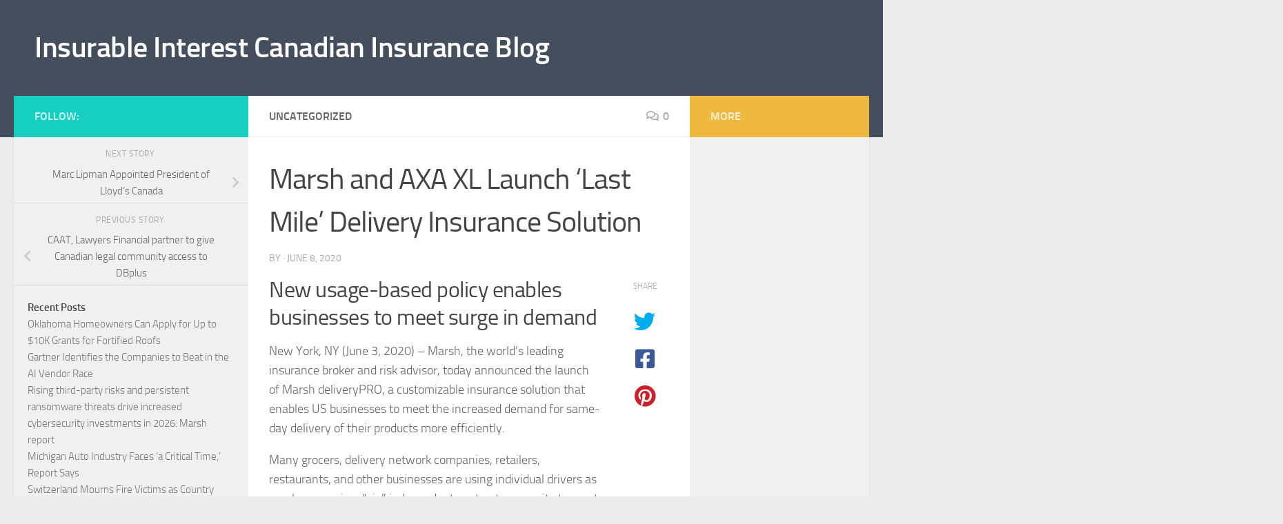

--- FILE ---
content_type: text/html; charset=UTF-8
request_url: https://blog.lifeinsurance-orleans.ca/index.php/2020/06/08/marsh-and-axa-xl-launch-last-mile-delivery-insurance-solution/
body_size: 19712
content:
<!DOCTYPE html>
<html class="no-js" lang="en-US" prefix="og: http://ogp.me/ns# fb: http://ogp.me/ns/fb#">
<head>
  <meta charset="UTF-8">
  <meta name="viewport" content="width=device-width, initial-scale=1.0">
  <link rel="profile" href="https://gmpg.org/xfn/11" />
  <link rel="pingback" href="https://blog.lifeinsurance-orleans.ca/xmlrpc.php">

          <style id="wfc-base-style" type="text/css">
             .wfc-reset-menu-item-first-letter .navbar .nav>li>a:first-letter {font-size: inherit;}.format-icon:before {color: #5A5A5A;}article .format-icon.tc-hide-icon:before, .safari article.format-video .format-icon.tc-hide-icon:before, .chrome article.format-video .format-icon.tc-hide-icon:before, .safari article.format-image .format-icon.tc-hide-icon:before, .chrome article.format-image .format-icon.tc-hide-icon:before, .safari article.format-gallery .format-icon.tc-hide-icon:before, .safari article.attachment .format-icon.tc-hide-icon:before, .chrome article.format-gallery .format-icon.tc-hide-icon:before, .chrome article.attachment .format-icon.tc-hide-icon:before {content: none!important;}h2#tc-comment-title.tc-hide-icon:before {content: none!important;}.archive .archive-header h1.format-icon.tc-hide-icon:before {content: none!important;}.tc-sidebar h3.widget-title.tc-hide-icon:before {content: none!important;}.footer-widgets h3.widget-title.tc-hide-icon:before {content: none!important;}.tc-hide-icon i, i.tc-hide-icon {display: none !important;}.carousel-control {font-family: "Helvetica Neue", Helvetica, Arial, sans-serif;}.social-block a {font-size: 18px;}footer#footer .colophon .social-block a {font-size: 16px;}.social-block.widget_social a {font-size: 14px;}
        </style>
        <title>Marsh and AXA XL Launch ‘Last Mile’ Delivery Insurance Solution - Insurable Interest Canadian Insurance Blog</title>
<meta name='robots' content='max-image-preview:large' />
<script>document.documentElement.className = document.documentElement.className.replace("no-js","js");</script>

<!-- This site is optimized with the Yoast SEO Premium plugin v3.2.5 - https://yoast.com/wordpress/plugins/seo/ -->
<link rel="canonical" href="https://blog.lifeinsurance-orleans.ca/index.php/2020/06/08/marsh-and-axa-xl-launch-last-mile-delivery-insurance-solution/" />
<meta property="og:locale" content="en_US" />
<meta property="og:type" content="article" />
<meta property="og:title" content="Marsh and AXA XL Launch ‘Last Mile’ Delivery Insurance Solution - Insurable Interest Canadian Insurance Blog" />
<meta property="og:description" content="New usage-based policy enables businesses to meet surge in demand New York, NY (June 3, 2020) – Marsh, the world’s leading insurance broker and risk advisor, today announced the launch of Marsh deliveryPRO, a&#046;&#046;&#046;" />
<meta property="og:url" content="https://blog.lifeinsurance-orleans.ca/index.php/2020/06/08/marsh-and-axa-xl-launch-last-mile-delivery-insurance-solution/" />
<meta property="og:site_name" content="Insurable Interest Canadian Insurance Blog" />
<meta property="article:published_time" content="2020-06-08T15:17:06+00:00" />
<meta name="twitter:card" content="summary" />
<meta name="twitter:description" content="New usage-based policy enables businesses to meet surge in demand New York, NY (June 3, 2020) – Marsh, the world’s leading insurance broker and risk advisor, today announced the launch of Marsh deliveryPRO, a&#046;&#046;&#046;" />
<meta name="twitter:title" content="Marsh and AXA XL Launch ‘Last Mile’ Delivery Insurance Solution - Insurable Interest Canadian Insurance Blog" />
<meta property="DC.date.issued" content="2020-06-08T15:17:06+00:00" />
<!-- / Yoast SEO Premium plugin. -->

<link rel="alternate" type="application/rss+xml" title="Insurable Interest Canadian Insurance Blog &raquo; Feed" href="https://blog.lifeinsurance-orleans.ca/index.php/feed/" />
<link rel="alternate" type="application/rss+xml" title="Insurable Interest Canadian Insurance Blog &raquo; Comments Feed" href="https://blog.lifeinsurance-orleans.ca/index.php/comments/feed/" />
<link rel="alternate" type="application/rss+xml" title="Insurable Interest Canadian Insurance Blog &raquo; Marsh and AXA XL Launch ‘Last Mile’ Delivery Insurance Solution Comments Feed" href="https://blog.lifeinsurance-orleans.ca/index.php/2020/06/08/marsh-and-axa-xl-launch-last-mile-delivery-insurance-solution/feed/" />
<script>
window._wpemojiSettings = {"baseUrl":"https:\/\/s.w.org\/images\/core\/emoji\/14.0.0\/72x72\/","ext":".png","svgUrl":"https:\/\/s.w.org\/images\/core\/emoji\/14.0.0\/svg\/","svgExt":".svg","source":{"concatemoji":"https:\/\/blog.lifeinsurance-orleans.ca\/wp-includes\/js\/wp-emoji-release.min.js?ver=6.2.8"}};
/*! This file is auto-generated */
!function(e,a,t){var n,r,o,i=a.createElement("canvas"),p=i.getContext&&i.getContext("2d");function s(e,t){p.clearRect(0,0,i.width,i.height),p.fillText(e,0,0);e=i.toDataURL();return p.clearRect(0,0,i.width,i.height),p.fillText(t,0,0),e===i.toDataURL()}function c(e){var t=a.createElement("script");t.src=e,t.defer=t.type="text/javascript",a.getElementsByTagName("head")[0].appendChild(t)}for(o=Array("flag","emoji"),t.supports={everything:!0,everythingExceptFlag:!0},r=0;r<o.length;r++)t.supports[o[r]]=function(e){if(p&&p.fillText)switch(p.textBaseline="top",p.font="600 32px Arial",e){case"flag":return s("\ud83c\udff3\ufe0f\u200d\u26a7\ufe0f","\ud83c\udff3\ufe0f\u200b\u26a7\ufe0f")?!1:!s("\ud83c\uddfa\ud83c\uddf3","\ud83c\uddfa\u200b\ud83c\uddf3")&&!s("\ud83c\udff4\udb40\udc67\udb40\udc62\udb40\udc65\udb40\udc6e\udb40\udc67\udb40\udc7f","\ud83c\udff4\u200b\udb40\udc67\u200b\udb40\udc62\u200b\udb40\udc65\u200b\udb40\udc6e\u200b\udb40\udc67\u200b\udb40\udc7f");case"emoji":return!s("\ud83e\udef1\ud83c\udffb\u200d\ud83e\udef2\ud83c\udfff","\ud83e\udef1\ud83c\udffb\u200b\ud83e\udef2\ud83c\udfff")}return!1}(o[r]),t.supports.everything=t.supports.everything&&t.supports[o[r]],"flag"!==o[r]&&(t.supports.everythingExceptFlag=t.supports.everythingExceptFlag&&t.supports[o[r]]);t.supports.everythingExceptFlag=t.supports.everythingExceptFlag&&!t.supports.flag,t.DOMReady=!1,t.readyCallback=function(){t.DOMReady=!0},t.supports.everything||(n=function(){t.readyCallback()},a.addEventListener?(a.addEventListener("DOMContentLoaded",n,!1),e.addEventListener("load",n,!1)):(e.attachEvent("onload",n),a.attachEvent("onreadystatechange",function(){"complete"===a.readyState&&t.readyCallback()})),(e=t.source||{}).concatemoji?c(e.concatemoji):e.wpemoji&&e.twemoji&&(c(e.twemoji),c(e.wpemoji)))}(window,document,window._wpemojiSettings);
</script>
<style>
img.wp-smiley,
img.emoji {
	display: inline !important;
	border: none !important;
	box-shadow: none !important;
	height: 1em !important;
	width: 1em !important;
	margin: 0 0.07em !important;
	vertical-align: -0.1em !important;
	background: none !important;
	padding: 0 !important;
}
</style>
	
<link rel='stylesheet' id='wp-block-library-css' href='https://blog.lifeinsurance-orleans.ca/wp-includes/css/dist/block-library/style.min.css?ver=6.2.8' media='all' />
<link rel='stylesheet' id='classic-theme-styles-css' href='https://blog.lifeinsurance-orleans.ca/wp-includes/css/classic-themes.min.css?ver=6.2.8' media='all' />
<style id='global-styles-inline-css'>
body{--wp--preset--color--black: #000000;--wp--preset--color--cyan-bluish-gray: #abb8c3;--wp--preset--color--white: #ffffff;--wp--preset--color--pale-pink: #f78da7;--wp--preset--color--vivid-red: #cf2e2e;--wp--preset--color--luminous-vivid-orange: #ff6900;--wp--preset--color--luminous-vivid-amber: #fcb900;--wp--preset--color--light-green-cyan: #7bdcb5;--wp--preset--color--vivid-green-cyan: #00d084;--wp--preset--color--pale-cyan-blue: #8ed1fc;--wp--preset--color--vivid-cyan-blue: #0693e3;--wp--preset--color--vivid-purple: #9b51e0;--wp--preset--gradient--vivid-cyan-blue-to-vivid-purple: linear-gradient(135deg,rgba(6,147,227,1) 0%,rgb(155,81,224) 100%);--wp--preset--gradient--light-green-cyan-to-vivid-green-cyan: linear-gradient(135deg,rgb(122,220,180) 0%,rgb(0,208,130) 100%);--wp--preset--gradient--luminous-vivid-amber-to-luminous-vivid-orange: linear-gradient(135deg,rgba(252,185,0,1) 0%,rgba(255,105,0,1) 100%);--wp--preset--gradient--luminous-vivid-orange-to-vivid-red: linear-gradient(135deg,rgba(255,105,0,1) 0%,rgb(207,46,46) 100%);--wp--preset--gradient--very-light-gray-to-cyan-bluish-gray: linear-gradient(135deg,rgb(238,238,238) 0%,rgb(169,184,195) 100%);--wp--preset--gradient--cool-to-warm-spectrum: linear-gradient(135deg,rgb(74,234,220) 0%,rgb(151,120,209) 20%,rgb(207,42,186) 40%,rgb(238,44,130) 60%,rgb(251,105,98) 80%,rgb(254,248,76) 100%);--wp--preset--gradient--blush-light-purple: linear-gradient(135deg,rgb(255,206,236) 0%,rgb(152,150,240) 100%);--wp--preset--gradient--blush-bordeaux: linear-gradient(135deg,rgb(254,205,165) 0%,rgb(254,45,45) 50%,rgb(107,0,62) 100%);--wp--preset--gradient--luminous-dusk: linear-gradient(135deg,rgb(255,203,112) 0%,rgb(199,81,192) 50%,rgb(65,88,208) 100%);--wp--preset--gradient--pale-ocean: linear-gradient(135deg,rgb(255,245,203) 0%,rgb(182,227,212) 50%,rgb(51,167,181) 100%);--wp--preset--gradient--electric-grass: linear-gradient(135deg,rgb(202,248,128) 0%,rgb(113,206,126) 100%);--wp--preset--gradient--midnight: linear-gradient(135deg,rgb(2,3,129) 0%,rgb(40,116,252) 100%);--wp--preset--duotone--dark-grayscale: url('#wp-duotone-dark-grayscale');--wp--preset--duotone--grayscale: url('#wp-duotone-grayscale');--wp--preset--duotone--purple-yellow: url('#wp-duotone-purple-yellow');--wp--preset--duotone--blue-red: url('#wp-duotone-blue-red');--wp--preset--duotone--midnight: url('#wp-duotone-midnight');--wp--preset--duotone--magenta-yellow: url('#wp-duotone-magenta-yellow');--wp--preset--duotone--purple-green: url('#wp-duotone-purple-green');--wp--preset--duotone--blue-orange: url('#wp-duotone-blue-orange');--wp--preset--font-size--small: 13px;--wp--preset--font-size--medium: 20px;--wp--preset--font-size--large: 36px;--wp--preset--font-size--x-large: 42px;--wp--preset--spacing--20: 0.44rem;--wp--preset--spacing--30: 0.67rem;--wp--preset--spacing--40: 1rem;--wp--preset--spacing--50: 1.5rem;--wp--preset--spacing--60: 2.25rem;--wp--preset--spacing--70: 3.38rem;--wp--preset--spacing--80: 5.06rem;--wp--preset--shadow--natural: 6px 6px 9px rgba(0, 0, 0, 0.2);--wp--preset--shadow--deep: 12px 12px 50px rgba(0, 0, 0, 0.4);--wp--preset--shadow--sharp: 6px 6px 0px rgba(0, 0, 0, 0.2);--wp--preset--shadow--outlined: 6px 6px 0px -3px rgba(255, 255, 255, 1), 6px 6px rgba(0, 0, 0, 1);--wp--preset--shadow--crisp: 6px 6px 0px rgba(0, 0, 0, 1);}:where(.is-layout-flex){gap: 0.5em;}body .is-layout-flow > .alignleft{float: left;margin-inline-start: 0;margin-inline-end: 2em;}body .is-layout-flow > .alignright{float: right;margin-inline-start: 2em;margin-inline-end: 0;}body .is-layout-flow > .aligncenter{margin-left: auto !important;margin-right: auto !important;}body .is-layout-constrained > .alignleft{float: left;margin-inline-start: 0;margin-inline-end: 2em;}body .is-layout-constrained > .alignright{float: right;margin-inline-start: 2em;margin-inline-end: 0;}body .is-layout-constrained > .aligncenter{margin-left: auto !important;margin-right: auto !important;}body .is-layout-constrained > :where(:not(.alignleft):not(.alignright):not(.alignfull)){max-width: var(--wp--style--global--content-size);margin-left: auto !important;margin-right: auto !important;}body .is-layout-constrained > .alignwide{max-width: var(--wp--style--global--wide-size);}body .is-layout-flex{display: flex;}body .is-layout-flex{flex-wrap: wrap;align-items: center;}body .is-layout-flex > *{margin: 0;}:where(.wp-block-columns.is-layout-flex){gap: 2em;}.has-black-color{color: var(--wp--preset--color--black) !important;}.has-cyan-bluish-gray-color{color: var(--wp--preset--color--cyan-bluish-gray) !important;}.has-white-color{color: var(--wp--preset--color--white) !important;}.has-pale-pink-color{color: var(--wp--preset--color--pale-pink) !important;}.has-vivid-red-color{color: var(--wp--preset--color--vivid-red) !important;}.has-luminous-vivid-orange-color{color: var(--wp--preset--color--luminous-vivid-orange) !important;}.has-luminous-vivid-amber-color{color: var(--wp--preset--color--luminous-vivid-amber) !important;}.has-light-green-cyan-color{color: var(--wp--preset--color--light-green-cyan) !important;}.has-vivid-green-cyan-color{color: var(--wp--preset--color--vivid-green-cyan) !important;}.has-pale-cyan-blue-color{color: var(--wp--preset--color--pale-cyan-blue) !important;}.has-vivid-cyan-blue-color{color: var(--wp--preset--color--vivid-cyan-blue) !important;}.has-vivid-purple-color{color: var(--wp--preset--color--vivid-purple) !important;}.has-black-background-color{background-color: var(--wp--preset--color--black) !important;}.has-cyan-bluish-gray-background-color{background-color: var(--wp--preset--color--cyan-bluish-gray) !important;}.has-white-background-color{background-color: var(--wp--preset--color--white) !important;}.has-pale-pink-background-color{background-color: var(--wp--preset--color--pale-pink) !important;}.has-vivid-red-background-color{background-color: var(--wp--preset--color--vivid-red) !important;}.has-luminous-vivid-orange-background-color{background-color: var(--wp--preset--color--luminous-vivid-orange) !important;}.has-luminous-vivid-amber-background-color{background-color: var(--wp--preset--color--luminous-vivid-amber) !important;}.has-light-green-cyan-background-color{background-color: var(--wp--preset--color--light-green-cyan) !important;}.has-vivid-green-cyan-background-color{background-color: var(--wp--preset--color--vivid-green-cyan) !important;}.has-pale-cyan-blue-background-color{background-color: var(--wp--preset--color--pale-cyan-blue) !important;}.has-vivid-cyan-blue-background-color{background-color: var(--wp--preset--color--vivid-cyan-blue) !important;}.has-vivid-purple-background-color{background-color: var(--wp--preset--color--vivid-purple) !important;}.has-black-border-color{border-color: var(--wp--preset--color--black) !important;}.has-cyan-bluish-gray-border-color{border-color: var(--wp--preset--color--cyan-bluish-gray) !important;}.has-white-border-color{border-color: var(--wp--preset--color--white) !important;}.has-pale-pink-border-color{border-color: var(--wp--preset--color--pale-pink) !important;}.has-vivid-red-border-color{border-color: var(--wp--preset--color--vivid-red) !important;}.has-luminous-vivid-orange-border-color{border-color: var(--wp--preset--color--luminous-vivid-orange) !important;}.has-luminous-vivid-amber-border-color{border-color: var(--wp--preset--color--luminous-vivid-amber) !important;}.has-light-green-cyan-border-color{border-color: var(--wp--preset--color--light-green-cyan) !important;}.has-vivid-green-cyan-border-color{border-color: var(--wp--preset--color--vivid-green-cyan) !important;}.has-pale-cyan-blue-border-color{border-color: var(--wp--preset--color--pale-cyan-blue) !important;}.has-vivid-cyan-blue-border-color{border-color: var(--wp--preset--color--vivid-cyan-blue) !important;}.has-vivid-purple-border-color{border-color: var(--wp--preset--color--vivid-purple) !important;}.has-vivid-cyan-blue-to-vivid-purple-gradient-background{background: var(--wp--preset--gradient--vivid-cyan-blue-to-vivid-purple) !important;}.has-light-green-cyan-to-vivid-green-cyan-gradient-background{background: var(--wp--preset--gradient--light-green-cyan-to-vivid-green-cyan) !important;}.has-luminous-vivid-amber-to-luminous-vivid-orange-gradient-background{background: var(--wp--preset--gradient--luminous-vivid-amber-to-luminous-vivid-orange) !important;}.has-luminous-vivid-orange-to-vivid-red-gradient-background{background: var(--wp--preset--gradient--luminous-vivid-orange-to-vivid-red) !important;}.has-very-light-gray-to-cyan-bluish-gray-gradient-background{background: var(--wp--preset--gradient--very-light-gray-to-cyan-bluish-gray) !important;}.has-cool-to-warm-spectrum-gradient-background{background: var(--wp--preset--gradient--cool-to-warm-spectrum) !important;}.has-blush-light-purple-gradient-background{background: var(--wp--preset--gradient--blush-light-purple) !important;}.has-blush-bordeaux-gradient-background{background: var(--wp--preset--gradient--blush-bordeaux) !important;}.has-luminous-dusk-gradient-background{background: var(--wp--preset--gradient--luminous-dusk) !important;}.has-pale-ocean-gradient-background{background: var(--wp--preset--gradient--pale-ocean) !important;}.has-electric-grass-gradient-background{background: var(--wp--preset--gradient--electric-grass) !important;}.has-midnight-gradient-background{background: var(--wp--preset--gradient--midnight) !important;}.has-small-font-size{font-size: var(--wp--preset--font-size--small) !important;}.has-medium-font-size{font-size: var(--wp--preset--font-size--medium) !important;}.has-large-font-size{font-size: var(--wp--preset--font-size--large) !important;}.has-x-large-font-size{font-size: var(--wp--preset--font-size--x-large) !important;}
.wp-block-navigation a:where(:not(.wp-element-button)){color: inherit;}
:where(.wp-block-columns.is-layout-flex){gap: 2em;}
.wp-block-pullquote{font-size: 1.5em;line-height: 1.6;}
</style>
<link rel='stylesheet' id='hph-front-style-css' href='https://blog.lifeinsurance-orleans.ca/wp-content/themes/hueman-pro/addons/assets/front/css/hph-front.min.css?ver=1.4.22' media='all' />
<link rel='stylesheet' id='hueman-main-style-css' href='https://blog.lifeinsurance-orleans.ca/wp-content/themes/hueman-pro/assets/front/css/main.min.css?ver=1.4.22' media='all' />
<style id='hueman-main-style-inline-css'>
body { font-size:1.00rem; }@media only screen and (min-width: 720px) {
        .nav > li { font-size:1.00rem; }
      }.sidebar .widget { padding-left: 20px; padding-right: 20px; padding-top: 20px; }.is-scrolled #header #nav-mobile { background-color: #454e5c; background-color: rgba(69,78,92,0.90) }body { background-color: #eaeaea; }
</style>
<link rel='stylesheet' id='hueman-font-awesome-css' href='https://blog.lifeinsurance-orleans.ca/wp-content/themes/hueman-pro/assets/front/css/font-awesome.min.css?ver=1.4.22' media='all' />
<script src='https://blog.lifeinsurance-orleans.ca/wp-includes/js/jquery/jquery.min.js?ver=3.6.4' id='jquery-core-js'></script>
<script src='https://blog.lifeinsurance-orleans.ca/wp-includes/js/jquery/jquery-migrate.min.js?ver=3.4.0' id='jquery-migrate-js'></script>
<link rel="https://api.w.org/" href="https://blog.lifeinsurance-orleans.ca/index.php/wp-json/" /><link rel="alternate" type="application/json" href="https://blog.lifeinsurance-orleans.ca/index.php/wp-json/wp/v2/posts/18617" /><link rel="EditURI" type="application/rsd+xml" title="RSD" href="https://blog.lifeinsurance-orleans.ca/xmlrpc.php?rsd" />
<link rel="wlwmanifest" type="application/wlwmanifest+xml" href="https://blog.lifeinsurance-orleans.ca/wp-includes/wlwmanifest.xml" />
<meta name="generator" content="WordPress 6.2.8" />
<link rel='shortlink' href='https://blog.lifeinsurance-orleans.ca/?p=18617' />
<link rel="alternate" type="application/json+oembed" href="https://blog.lifeinsurance-orleans.ca/index.php/wp-json/oembed/1.0/embed?url=https%3A%2F%2Fblog.lifeinsurance-orleans.ca%2Findex.php%2F2020%2F06%2F08%2Fmarsh-and-axa-xl-launch-last-mile-delivery-insurance-solution%2F" />
<link rel="alternate" type="text/xml+oembed" href="https://blog.lifeinsurance-orleans.ca/index.php/wp-json/oembed/1.0/embed?url=https%3A%2F%2Fblog.lifeinsurance-orleans.ca%2Findex.php%2F2020%2F06%2F08%2Fmarsh-and-axa-xl-launch-last-mile-delivery-insurance-solution%2F&#038;format=xml" />
<meta name="generator" content="Site Kit by Google 1.102.0" />    <link rel="preload" as="font" type="font/woff2" href="https://blog.lifeinsurance-orleans.ca/wp-content/themes/hueman-pro/assets/front/webfonts/fa-brands-400.woff2?v=5.15.2" crossorigin="anonymous"/>
    <link rel="preload" as="font" type="font/woff2" href="https://blog.lifeinsurance-orleans.ca/wp-content/themes/hueman-pro/assets/front/webfonts/fa-regular-400.woff2?v=5.15.2" crossorigin="anonymous"/>
    <link rel="preload" as="font" type="font/woff2" href="https://blog.lifeinsurance-orleans.ca/wp-content/themes/hueman-pro/assets/front/webfonts/fa-solid-900.woff2?v=5.15.2" crossorigin="anonymous"/>
  <link rel="preload" as="font" type="font/woff" href="https://blog.lifeinsurance-orleans.ca/wp-content/themes/hueman-pro/assets/front/fonts/titillium-light-webfont.woff" crossorigin="anonymous"/>
<link rel="preload" as="font" type="font/woff" href="https://blog.lifeinsurance-orleans.ca/wp-content/themes/hueman-pro/assets/front/fonts/titillium-lightitalic-webfont.woff" crossorigin="anonymous"/>
<link rel="preload" as="font" type="font/woff" href="https://blog.lifeinsurance-orleans.ca/wp-content/themes/hueman-pro/assets/front/fonts/titillium-regular-webfont.woff" crossorigin="anonymous"/>
<link rel="preload" as="font" type="font/woff" href="https://blog.lifeinsurance-orleans.ca/wp-content/themes/hueman-pro/assets/front/fonts/titillium-regularitalic-webfont.woff" crossorigin="anonymous"/>
<link rel="preload" as="font" type="font/woff" href="https://blog.lifeinsurance-orleans.ca/wp-content/themes/hueman-pro/assets/front/fonts/titillium-semibold-webfont.woff" crossorigin="anonymous"/>
<style>
  /*  base : fonts
/* ------------------------------------ */
body { font-family: "Titillium", Arial, sans-serif; }
@font-face {
  font-family: 'Titillium';
  src: url('https://blog.lifeinsurance-orleans.ca/wp-content/themes/hueman-pro/assets/front/fonts/titillium-light-webfont.eot');
  src: url('https://blog.lifeinsurance-orleans.ca/wp-content/themes/hueman-pro/assets/front/fonts/titillium-light-webfont.svg#titillium-light-webfont') format('svg'),
     url('https://blog.lifeinsurance-orleans.ca/wp-content/themes/hueman-pro/assets/front/fonts/titillium-light-webfont.eot?#iefix') format('embedded-opentype'),
     url('https://blog.lifeinsurance-orleans.ca/wp-content/themes/hueman-pro/assets/front/fonts/titillium-light-webfont.woff') format('woff'),
     url('https://blog.lifeinsurance-orleans.ca/wp-content/themes/hueman-pro/assets/front/fonts/titillium-light-webfont.ttf') format('truetype');
  font-weight: 300;
  font-style: normal;
}
@font-face {
  font-family: 'Titillium';
  src: url('https://blog.lifeinsurance-orleans.ca/wp-content/themes/hueman-pro/assets/front/fonts/titillium-lightitalic-webfont.eot');
  src: url('https://blog.lifeinsurance-orleans.ca/wp-content/themes/hueman-pro/assets/front/fonts/titillium-lightitalic-webfont.svg#titillium-lightitalic-webfont') format('svg'),
     url('https://blog.lifeinsurance-orleans.ca/wp-content/themes/hueman-pro/assets/front/fonts/titillium-lightitalic-webfont.eot?#iefix') format('embedded-opentype'),
     url('https://blog.lifeinsurance-orleans.ca/wp-content/themes/hueman-pro/assets/front/fonts/titillium-lightitalic-webfont.woff') format('woff'),
     url('https://blog.lifeinsurance-orleans.ca/wp-content/themes/hueman-pro/assets/front/fonts/titillium-lightitalic-webfont.ttf') format('truetype');
  font-weight: 300;
  font-style: italic;
}
@font-face {
  font-family: 'Titillium';
  src: url('https://blog.lifeinsurance-orleans.ca/wp-content/themes/hueman-pro/assets/front/fonts/titillium-regular-webfont.eot');
  src: url('https://blog.lifeinsurance-orleans.ca/wp-content/themes/hueman-pro/assets/front/fonts/titillium-regular-webfont.svg#titillium-regular-webfont') format('svg'),
     url('https://blog.lifeinsurance-orleans.ca/wp-content/themes/hueman-pro/assets/front/fonts/titillium-regular-webfont.eot?#iefix') format('embedded-opentype'),
     url('https://blog.lifeinsurance-orleans.ca/wp-content/themes/hueman-pro/assets/front/fonts/titillium-regular-webfont.woff') format('woff'),
     url('https://blog.lifeinsurance-orleans.ca/wp-content/themes/hueman-pro/assets/front/fonts/titillium-regular-webfont.ttf') format('truetype');
  font-weight: 400;
  font-style: normal;
}
@font-face {
  font-family: 'Titillium';
  src: url('https://blog.lifeinsurance-orleans.ca/wp-content/themes/hueman-pro/assets/front/fonts/titillium-regularitalic-webfont.eot');
  src: url('https://blog.lifeinsurance-orleans.ca/wp-content/themes/hueman-pro/assets/front/fonts/titillium-regularitalic-webfont.svg#titillium-regular-webfont') format('svg'),
     url('https://blog.lifeinsurance-orleans.ca/wp-content/themes/hueman-pro/assets/front/fonts/titillium-regularitalic-webfont.eot?#iefix') format('embedded-opentype'),
     url('https://blog.lifeinsurance-orleans.ca/wp-content/themes/hueman-pro/assets/front/fonts/titillium-regularitalic-webfont.woff') format('woff'),
     url('https://blog.lifeinsurance-orleans.ca/wp-content/themes/hueman-pro/assets/front/fonts/titillium-regularitalic-webfont.ttf') format('truetype');
  font-weight: 400;
  font-style: italic;
}
@font-face {
    font-family: 'Titillium';
    src: url('https://blog.lifeinsurance-orleans.ca/wp-content/themes/hueman-pro/assets/front/fonts/titillium-semibold-webfont.eot');
    src: url('https://blog.lifeinsurance-orleans.ca/wp-content/themes/hueman-pro/assets/front/fonts/titillium-semibold-webfont.svg#titillium-semibold-webfont') format('svg'),
         url('https://blog.lifeinsurance-orleans.ca/wp-content/themes/hueman-pro/assets/front/fonts/titillium-semibold-webfont.eot?#iefix') format('embedded-opentype'),
         url('https://blog.lifeinsurance-orleans.ca/wp-content/themes/hueman-pro/assets/front/fonts/titillium-semibold-webfont.woff') format('woff'),
         url('https://blog.lifeinsurance-orleans.ca/wp-content/themes/hueman-pro/assets/front/fonts/titillium-semibold-webfont.ttf') format('truetype');
  font-weight: 600;
  font-style: normal;
}
</style>
  <!--[if lt IE 9]>
<script src="https://blog.lifeinsurance-orleans.ca/wp-content/themes/hueman-pro/assets/front/js/ie/html5shiv-printshiv.min.js"></script>
<script src="https://blog.lifeinsurance-orleans.ca/wp-content/themes/hueman-pro/assets/front/js/ie/selectivizr.js"></script>
<![endif]-->
            <style id="grids-css" type="text/css">
                .post-list .grid-item {float: left; }
                .cols-1 .grid-item { width: 100%; }
                .cols-2 .grid-item { width: 50%; }
                .cols-3 .grid-item { width: 33.3%; }
                .cols-4 .grid-item { width: 25%; }
                @media only screen and (max-width: 719px) {
                      #grid-wrapper .grid-item{
                        width: 100%;
                      }
                }
            </style>
            <style id="wpforms-css-vars-root">
				:root {
					--wpforms-field-border-radius: 3px;
--wpforms-field-background-color: #ffffff;
--wpforms-field-border-color: rgba( 0, 0, 0, 0.25 );
--wpforms-field-text-color: rgba( 0, 0, 0, 0.7 );
--wpforms-label-color: rgba( 0, 0, 0, 0.85 );
--wpforms-label-sublabel-color: rgba( 0, 0, 0, 0.55 );
--wpforms-label-error-color: #d63637;
--wpforms-button-border-radius: 3px;
--wpforms-button-background-color: #066aab;
--wpforms-button-text-color: #ffffff;
--wpforms-field-size-input-height: 43px;
--wpforms-field-size-input-spacing: 15px;
--wpforms-field-size-font-size: 16px;
--wpforms-field-size-line-height: 19px;
--wpforms-field-size-padding-h: 14px;
--wpforms-field-size-checkbox-size: 16px;
--wpforms-field-size-sublabel-spacing: 5px;
--wpforms-field-size-icon-size: 1;
--wpforms-label-size-font-size: 16px;
--wpforms-label-size-line-height: 19px;
--wpforms-label-size-sublabel-font-size: 14px;
--wpforms-label-size-sublabel-line-height: 17px;
--wpforms-button-size-font-size: 17px;
--wpforms-button-size-height: 41px;
--wpforms-button-size-padding-h: 15px;
--wpforms-button-size-margin-top: 10px;

				}
			</style></head>

<body class="post-template-default single single-post postid-18617 single-format-standard wp-embed-responsive col-3cm full-width header-desktop-sticky header-mobile-sticky hueman-pro-1-4-22 unknown">
<svg xmlns="http://www.w3.org/2000/svg" viewBox="0 0 0 0" width="0" height="0" focusable="false" role="none" style="visibility: hidden; position: absolute; left: -9999px; overflow: hidden;" ><defs><filter id="wp-duotone-dark-grayscale"><feColorMatrix color-interpolation-filters="sRGB" type="matrix" values=" .299 .587 .114 0 0 .299 .587 .114 0 0 .299 .587 .114 0 0 .299 .587 .114 0 0 " /><feComponentTransfer color-interpolation-filters="sRGB" ><feFuncR type="table" tableValues="0 0.49803921568627" /><feFuncG type="table" tableValues="0 0.49803921568627" /><feFuncB type="table" tableValues="0 0.49803921568627" /><feFuncA type="table" tableValues="1 1" /></feComponentTransfer><feComposite in2="SourceGraphic" operator="in" /></filter></defs></svg><svg xmlns="http://www.w3.org/2000/svg" viewBox="0 0 0 0" width="0" height="0" focusable="false" role="none" style="visibility: hidden; position: absolute; left: -9999px; overflow: hidden;" ><defs><filter id="wp-duotone-grayscale"><feColorMatrix color-interpolation-filters="sRGB" type="matrix" values=" .299 .587 .114 0 0 .299 .587 .114 0 0 .299 .587 .114 0 0 .299 .587 .114 0 0 " /><feComponentTransfer color-interpolation-filters="sRGB" ><feFuncR type="table" tableValues="0 1" /><feFuncG type="table" tableValues="0 1" /><feFuncB type="table" tableValues="0 1" /><feFuncA type="table" tableValues="1 1" /></feComponentTransfer><feComposite in2="SourceGraphic" operator="in" /></filter></defs></svg><svg xmlns="http://www.w3.org/2000/svg" viewBox="0 0 0 0" width="0" height="0" focusable="false" role="none" style="visibility: hidden; position: absolute; left: -9999px; overflow: hidden;" ><defs><filter id="wp-duotone-purple-yellow"><feColorMatrix color-interpolation-filters="sRGB" type="matrix" values=" .299 .587 .114 0 0 .299 .587 .114 0 0 .299 .587 .114 0 0 .299 .587 .114 0 0 " /><feComponentTransfer color-interpolation-filters="sRGB" ><feFuncR type="table" tableValues="0.54901960784314 0.98823529411765" /><feFuncG type="table" tableValues="0 1" /><feFuncB type="table" tableValues="0.71764705882353 0.25490196078431" /><feFuncA type="table" tableValues="1 1" /></feComponentTransfer><feComposite in2="SourceGraphic" operator="in" /></filter></defs></svg><svg xmlns="http://www.w3.org/2000/svg" viewBox="0 0 0 0" width="0" height="0" focusable="false" role="none" style="visibility: hidden; position: absolute; left: -9999px; overflow: hidden;" ><defs><filter id="wp-duotone-blue-red"><feColorMatrix color-interpolation-filters="sRGB" type="matrix" values=" .299 .587 .114 0 0 .299 .587 .114 0 0 .299 .587 .114 0 0 .299 .587 .114 0 0 " /><feComponentTransfer color-interpolation-filters="sRGB" ><feFuncR type="table" tableValues="0 1" /><feFuncG type="table" tableValues="0 0.27843137254902" /><feFuncB type="table" tableValues="0.5921568627451 0.27843137254902" /><feFuncA type="table" tableValues="1 1" /></feComponentTransfer><feComposite in2="SourceGraphic" operator="in" /></filter></defs></svg><svg xmlns="http://www.w3.org/2000/svg" viewBox="0 0 0 0" width="0" height="0" focusable="false" role="none" style="visibility: hidden; position: absolute; left: -9999px; overflow: hidden;" ><defs><filter id="wp-duotone-midnight"><feColorMatrix color-interpolation-filters="sRGB" type="matrix" values=" .299 .587 .114 0 0 .299 .587 .114 0 0 .299 .587 .114 0 0 .299 .587 .114 0 0 " /><feComponentTransfer color-interpolation-filters="sRGB" ><feFuncR type="table" tableValues="0 0" /><feFuncG type="table" tableValues="0 0.64705882352941" /><feFuncB type="table" tableValues="0 1" /><feFuncA type="table" tableValues="1 1" /></feComponentTransfer><feComposite in2="SourceGraphic" operator="in" /></filter></defs></svg><svg xmlns="http://www.w3.org/2000/svg" viewBox="0 0 0 0" width="0" height="0" focusable="false" role="none" style="visibility: hidden; position: absolute; left: -9999px; overflow: hidden;" ><defs><filter id="wp-duotone-magenta-yellow"><feColorMatrix color-interpolation-filters="sRGB" type="matrix" values=" .299 .587 .114 0 0 .299 .587 .114 0 0 .299 .587 .114 0 0 .299 .587 .114 0 0 " /><feComponentTransfer color-interpolation-filters="sRGB" ><feFuncR type="table" tableValues="0.78039215686275 1" /><feFuncG type="table" tableValues="0 0.94901960784314" /><feFuncB type="table" tableValues="0.35294117647059 0.47058823529412" /><feFuncA type="table" tableValues="1 1" /></feComponentTransfer><feComposite in2="SourceGraphic" operator="in" /></filter></defs></svg><svg xmlns="http://www.w3.org/2000/svg" viewBox="0 0 0 0" width="0" height="0" focusable="false" role="none" style="visibility: hidden; position: absolute; left: -9999px; overflow: hidden;" ><defs><filter id="wp-duotone-purple-green"><feColorMatrix color-interpolation-filters="sRGB" type="matrix" values=" .299 .587 .114 0 0 .299 .587 .114 0 0 .299 .587 .114 0 0 .299 .587 .114 0 0 " /><feComponentTransfer color-interpolation-filters="sRGB" ><feFuncR type="table" tableValues="0.65098039215686 0.40392156862745" /><feFuncG type="table" tableValues="0 1" /><feFuncB type="table" tableValues="0.44705882352941 0.4" /><feFuncA type="table" tableValues="1 1" /></feComponentTransfer><feComposite in2="SourceGraphic" operator="in" /></filter></defs></svg><svg xmlns="http://www.w3.org/2000/svg" viewBox="0 0 0 0" width="0" height="0" focusable="false" role="none" style="visibility: hidden; position: absolute; left: -9999px; overflow: hidden;" ><defs><filter id="wp-duotone-blue-orange"><feColorMatrix color-interpolation-filters="sRGB" type="matrix" values=" .299 .587 .114 0 0 .299 .587 .114 0 0 .299 .587 .114 0 0 .299 .587 .114 0 0 " /><feComponentTransfer color-interpolation-filters="sRGB" ><feFuncR type="table" tableValues="0.098039215686275 1" /><feFuncG type="table" tableValues="0 0.66274509803922" /><feFuncB type="table" tableValues="0.84705882352941 0.41960784313725" /><feFuncA type="table" tableValues="1 1" /></feComponentTransfer><feComposite in2="SourceGraphic" operator="in" /></filter></defs></svg><div id="wrapper">
  <a class="screen-reader-text skip-link" href="#content">Skip to content</a>
  
  <header id="header" class="top-menu-mobile-on one-mobile-menu top_menu header-ads-desktop  topbar-transparent no-header-img">
        <nav class="nav-container group mobile-menu mobile-sticky no-menu-assigned" id="nav-mobile" data-menu-id="header-1">
  <div class="mobile-title-logo-in-header"><p class="site-title">                  <a class="custom-logo-link" href="https://blog.lifeinsurance-orleans.ca/" rel="home" title="Insurable Interest Canadian Insurance Blog | Home page">Insurable Interest Canadian Insurance Blog</a>                </p></div>
        
                    <!-- <div class="ham__navbar-toggler collapsed" aria-expanded="false">
          <div class="ham__navbar-span-wrapper">
            <span class="ham-toggler-menu__span"></span>
          </div>
        </div> -->
        <button class="ham__navbar-toggler-two collapsed" title="Menu" aria-expanded="false">
          <span class="ham__navbar-span-wrapper">
            <span class="line line-1"></span>
            <span class="line line-2"></span>
            <span class="line line-3"></span>
          </span>
        </button>
            
      <div class="nav-text"></div>
      <div class="nav-wrap container">
                  <ul class="nav container-inner group mobile-search">
                            <li>
                  <form role="search" method="get" class="search-form" action="https://blog.lifeinsurance-orleans.ca/">
				<label>
					<span class="screen-reader-text">Search for:</span>
					<input type="search" class="search-field" placeholder="Search &hellip;" value="" name="s" />
				</label>
				<input type="submit" class="search-submit" value="Search" />
			</form>                </li>
                      </ul>
                      </div>
</nav><!--/#nav-topbar-->  
  
  <div class="container group">
        <div class="container-inner">

                    <div class="group hu-pad central-header-zone">
                  <div class="logo-tagline-group">
                      <p class="site-title">                  <a class="custom-logo-link" href="https://blog.lifeinsurance-orleans.ca/" rel="home" title="Insurable Interest Canadian Insurance Blog | Home page">Insurable Interest Canadian Insurance Blog</a>                </p>                                                <p class="site-description"></p>
                                        </div>

                                        <div id="header-widgets">
                                                </div><!--/#header-ads-->
                                </div>
      
      
    </div><!--/.container-inner-->
      </div><!--/.container-->

</header><!--/#header-->
  
  <div class="container" id="page">
    <div class="container-inner">
            <div class="main">
        <div class="main-inner group">
          
              <main class="content" id="content">
              <div class="page-title hu-pad group">
          	    		<ul class="meta-single group">
    			<li class="category">Uncategorized</li>
    			    			<li class="comments"><a href="https://blog.lifeinsurance-orleans.ca/index.php/2020/06/08/marsh-and-axa-xl-launch-last-mile-delivery-insurance-solution/#respond"><i class="far fa-comments"></i>0</a></li>
    			    		</ul>
            
    </div><!--/.page-title-->
          <div class="hu-pad group">
              <article class="post-18617 post type-post status-publish format-standard hentry">
    <div class="post-inner group">

      <h1 class="post-title entry-title">Marsh and AXA XL Launch ‘Last Mile’ Delivery Insurance Solution</h1>
  <p class="post-byline">
       by     <span class="vcard author">
       <span class="fn"></span>
     </span>
     &middot;
                                            <time class="published" datetime="2020-06-08T15:17:06+00:00">June 8, 2020</time>
                      </p>

                                
      <div class="clear"></div>

      <div class="entry themeform share">
        <div class="entry-inner">
          <h3>New usage-based policy enables businesses to meet surge in demand</h3>
<p>New York, NY (June 3, 2020) – Marsh, the world’s leading insurance broker and risk advisor, today announced the launch of Marsh deliveryPRO, a customizable insurance solution that enables US businesses to meet the increased demand for same-day delivery of their products more efficiently.</p>
<p>Many grocers, delivery network companies, retailers, restaurants, and other businesses are using individual drivers as employees or in a “gig” independent contractor capacity to meet the surge in demand for delivery during the COVID-19 pandemic. In these cases, the drivers’ own vehicle is used. Current commercial auto liability insurance for such delivery can be difficult to secure and is often based on outdated models like prior year revenues, resulting in inefficient pricing.</p>
<p>To address these issues, Marsh has collaborated with AXA XL and mobility data and analytics company Arity to create Marsh deliveryPRO, an innovative usage-based, price-by-mile insurance solution that allows businesses to pay only for the coverage they need.</p>
<p>With deliveryPRO, Marsh clients can purchase a minimum of $500,000 in exclusive third party bodily injury and property damage auto liability capacity from AXA XL in excess of a minimum $500,000 self-insured retention for their hired and non-owned delivery exposures.</p>
<p>The policy acts as primary auto coverage when the driver is on an active delivery, as tracked by the deliveryPRO platform powered by Arity or other existing technology. Premiums are based on the number of miles driven for the delivery, allowing insurance costs to scale with a business’ growth. Pay-per-claim third-party claims administration services and claims consulting also are available.</p>
<p>“Many businesses have had to ramp up their existing delivery services or convert from in-person sales to on-demand deliveries overnight as a result of the global pandemic. Even when the crisis is over, last-mile delivery will likely continue to grow,” said Robert Bauer, Head of Marsh’s US Sharing Economy and Mobility Practice. “With Marsh deliveryPRO, businesses can access usage-based insurance, pay only for what they need, and meet the surge in demand for delivery.”</p>
<p>Chris Kopser, AXA XL President of Global Risk Management, said: “AXA XL is committed to providing tailored solutions that address emerging risks, particularly in the sharing economy and mobility space. Our relationship with technology innovators and strong distribution firms like Arity and Marsh respectively, empower us to help address the evolving needs of our clients.”</p>
<p>Gary Hallgren, President of Arity, added: “Our expertise in mobility data analytics enables us to understand how someone behaves while behind the wheel, whether it’s for a delivery or personal use. This gives businesses greater control and the ability to work with and employ delivery drivers directly. Arity is proud to play a part in providing groundbreaking solutions that allow businesses to quickly adapt and effectively manage their insurance costs while giving individual drivers protection when making deliveries with their vehicles.”</p>
<h4 class="smallhead"><b>About Marsh</b></h4>
<p><a href="https://www.marsh.com/" target="_blank" rel="nofollow noopener noreferrer">Marsh</a> is the world’s leading insurance broker and risk adviser. With more than 35,000 colleagues operating in more than 130 countries, Marsh serves commercial and individual clients with data-driven risk solutions and advisory services. Marsh is a business of <a href="https://www.mmc.com/" target="_blank" rel="nofollow noopener noreferrer">Marsh &amp; McLennan Companies</a> <em>(NYSE: MMC)</em>, the leading global professional services firm in the areas of risk, strategy and people. With annual revenue of more than US$17 billion and 76,000 colleagues worldwide, MMC helps clients navigate an increasingly dynamic and complex environment through four market-leading businesses: <a href="https://www.marsh.com/" target="_blank" rel="nofollow noopener noreferrer">Marsh</a>, <a href="https://www.guycarp.com/content/guycarp/en/home.html" target="_blank" rel="nofollow noopener noreferrer">Guy Carpenter</a>, <a href="https://www.mercer.com/" target="_blank" rel="nofollow noopener noreferrer">Mercer</a>, and <a href="https://www.oliverwyman.com/index.html" target="_blank" rel="nofollow noopener noreferrer">Oliver Wyman</a>. To learn more, subscribe to <em><a href="http://www.brinknews.com/" target="_blank" rel="nofollow noopener noreferrer">BRINK</a></em>.</p>
<h4 class="smallhead"><b>About AXA XL Global Risk Management</b></h4>
<p>AXA XL’s <a href="https://axaxl.com/insurance/product-families/casualty">Global Risk Management</a> team works collaboratively to build risk management programs, including General Liability, U.S. Workers Compensation, and Commercial Auto, for large U.S. and Canadian-based domestic and multinational companies. Through its regional and global network, AXA XL helps these companies address their primary casualty risks through insurance, analytics and loss prevention needs in more than 200 countries.</p>
<h4 class="smallhead"><b>About AXA XL Insurance</b></h4>
<p>AXA XL Insurance offers property, casualty, professional, financial lines and specialty insurance solutions to mid-sized companies through to large multinationals globally. We partner with those who move the world forward. To learn more, visit <a href="https://axaxl.com/insurance">axaxl.com/insurance</a>.</p>
<h4 class="smallhead"><b>About AXA XL</b></h4>
<p>AXA XL, the property &amp; casualty and specialty risk division of AXA, provides insurance and risk management products and services for mid-sized companies through to large multinationals, and reinsurance solutions to insurance companies globally. We partner with those who move the world forward. To learn more, visit <a href="http://www.axaxl.com/">www.axaxl.com</a>.</p>
<p class="referencetext"><i>SOURCE: AXA XL</i></p>
<p> Tags: <a href="https://www.insurance-canada.ca/tag/axa/" rel="tag">AXA</a>, <a href="https://www.insurance-canada.ca/tag/launch/" rel="tag">launch</a>, <a href="https://www.insurance-canada.ca/tag/marsh/" rel="tag">Marsh</a>, <a href="https://www.insurance-canada.ca/tag/solution/" rel="tag">solution</a>, <a href="https://www.insurance-canada.ca/tag/united-states/" rel="tag">United States (USA)</a><br />
<a href="https://www.insurance-canada.ca/2020/06/08/marsh-axa-xl-launch-delivery-solution/">Read the original article at Insurance-Canada.ca </a></p>
          <nav class="pagination group">
                      </nav><!--/.pagination-->
        </div>

        <div class="sharrre-container no-counter">
	<span>Share</span>
  	   <div id="twitter" data-url="https://blog.lifeinsurance-orleans.ca/index.php/2020/06/08/marsh-and-axa-xl-launch-last-mile-delivery-insurance-solution/" data-text="Marsh and AXA XL Launch ‘Last Mile’ Delivery Insurance Solution" data-title="Tweet"><a class="box" href="#"><div class="count" href="#"><i class="fas fa-plus"></i></div><div class="share"><i class="fab fa-twitter"></i></div></a></div>
    	   <div id="facebook" data-url="https://blog.lifeinsurance-orleans.ca/index.php/2020/06/08/marsh-and-axa-xl-launch-last-mile-delivery-insurance-solution/" data-text="Marsh and AXA XL Launch ‘Last Mile’ Delivery Insurance Solution" data-title="Like"></div>
    	   <div id="pinterest" data-url="https://blog.lifeinsurance-orleans.ca/index.php/2020/06/08/marsh-and-axa-xl-launch-last-mile-delivery-insurance-solution/" data-text="Marsh and AXA XL Launch ‘Last Mile’ Delivery Insurance Solution" data-title="Pin It"></div>
    </div><!--/.sharrre-container-->
<style type="text/css"></style>
<script type="text/javascript">
  	// Sharrre
  	jQuery( function($) {
      //<temporary>
      $('head').append( $( '<style>', { id : 'hide-sharre-count', type : 'text/css', html:'.sharrre-container.no-counter .box .count {display:none;}' } ) );
      //</temporary>
                		$('#twitter').sharrre({
        			share: {
        				twitter: true
        			},
        			template: '<a class="box" href="#"><div class="count"><i class="fa fa-plus"></i></div><div class="share"><i class="fab fa-twitter"></i></div></a>',
        			enableHover: false,
        			enableTracking: true,
        			buttons: { twitter: {via: ''}},
        			click: function(api, options){
        				api.simulateClick();
        				api.openPopup('twitter');
        			}
        		});
            		            $('#facebook').sharrre({
        			share: {
        				facebook: true
        			},
        			template: '<a class="box" href="#"><div class="count"><i class="fa fa-plus"></i></div><div class="share"><i class="fab fa-facebook-square"></i></div></a>',
        			enableHover: false,
        			enableTracking: true,
              buttons:{layout: 'box_count'},
        			click: function(api, options){
        				api.simulateClick();
        				api.openPopup('facebook');
        			}
        		});
                        		$('#pinterest').sharrre({
        			share: {
        				pinterest: true
        			},
        			template: '<a class="box" href="#" rel="nofollow"><div class="count"><i class="fa fa-plus"></i></div><div class="share"><i class="fab fa-pinterest"></i></div></a>',
        			enableHover: false,
        			enableTracking: true,
        			buttons: {
        			pinterest: {
        				description: 'Marsh and AXA XL Launch ‘Last Mile’ Delivery Insurance Solution'        				}
        			},
        			click: function(api, options){
        				api.simulateClick();
        				api.openPopup('pinterest');
        			}
        		});
                
    		
    			// Scrollable sharrre bar, contributed by Erik Frye. Awesome!
    			var $_shareContainer = $(".sharrre-container"),
    			    $_header         = $('#header'),
    			    $_postEntry      = $('.entry'),
        			$window          = $(window),
        			startSharePosition = $_shareContainer.offset(),//object
        			contentBottom    = $_postEntry.offset().top + $_postEntry.outerHeight(),
        			topOfTemplate    = $_header.offset().top,
              topSpacing       = _setTopSpacing();

          //triggered on scroll
    			shareScroll = function(){
      				var scrollTop     = $window.scrollTop() + topOfTemplate,
      				    stopLocation  = contentBottom - ($_shareContainer.outerHeight() + topSpacing);

              $_shareContainer.css({position : 'fixed'});

      				if( scrollTop > stopLocation ){
      					  $_shareContainer.css( { position:'relative' } );
                  $_shareContainer.offset(
                      {
                        top: contentBottom - $_shareContainer.outerHeight(),
                        left: startSharePosition.left,
                      }
                  );
      				}
      				else if (scrollTop >= $_postEntry.offset().top - topSpacing){
      					 $_shareContainer.css( { position:'fixed',top: '100px' } );
                 $_shareContainer.offset(
                      {
                        //top: scrollTop + topSpacing,
                        left: startSharePosition.left,
                      }
                  );
      				} else if (scrollTop < startSharePosition.top + ( topSpacing - 1 ) ) {
      					 $_shareContainer.css( { position:'relative' } );
                 $_shareContainer.offset(
                      {
                        top: $_postEntry.offset().top,
                        left:startSharePosition.left,
                      }
                  );
      				}
    			},

          //triggered on resize
    			shareMove = function() {
      				startSharePosition = $_shareContainer.offset();
      				contentBottom = $_postEntry.offset().top + $_postEntry.outerHeight();
      				topOfTemplate = $_header.offset().top;
      				_setTopSpacing();
    			};

    			/* As new images load the page content body gets longer. The bottom of the content area needs to be adjusted in case images are still loading. */
    			setTimeout( function() {
    				  contentBottom = $_postEntry.offset().top + $_postEntry.outerHeight();
    			}, 2000);

          function _setTopSpacing(){
              var distanceFromTop  = 20;

              if( $window.width() > 1024 ) {
                topSpacing = distanceFromTop + $('.nav-wrap').outerHeight();
              } else {
                topSpacing = distanceFromTop;
              }
              return topSpacing;
          }

          //setup event listeners
          $window.on('scroll', _.throttle( function() {
              if ( $window.width() > 719 ) {
                  shareScroll();
              } else {
                  $_shareContainer.css({
                      top:'',
                      left:'',
                      position:''
                  })
              }
          }, 50 ) );
          $window.on('resize', _.debounce( function() {
              if ( $window.width() > 719 ) {
                  shareMove();
              } else {
                  $_shareContainer.css({
                      top:'',
                      left:'',
                      position:''
                  })
              }
          }, 50 ) );
    		
  	});
</script>
        <div class="clear"></div>
      </div><!--/.entry-->

    </div><!--/.post-inner-->
  </article><!--/.post-->

<div class="clear"></div>




    <script type="text/javascript">
        jQuery( function($) {
            var _fireWhenCzrAppReady = function() {
              czrapp.proRelPostsRendered = $.Deferred();
              var waypoint = new Waypoint({
                  element: document.getElementById('pro-related-posts-wrapper'),
                  handler: function(direction) {
                        if ( 'pending' == czrapp.proRelPostsRendered.state() ) {
                              var $wrap = $('#pro-related-posts-wrapper');
                              $wrap.addClass('loading');
                              czrapp.doAjax( {
                                      action: "ha_inject_pro_related",
                                      // => Always get the option from the $_POSTED data in ajax
                                      related_post_id : 18617,
                                      pro_related_posts_opt : [],
                                      free_related_posts_opt : "categories",
                                      layout_class : "col-3cm"
                                  } ).done( function( r ) {
                                        if ( r && r.data && r.data.html ) {
                                            if ( 'pending' == czrapp.proRelPostsRendered.state() ) {
                                                $.when( $('#pro-related-posts-wrapper').append( r.data.html ) ).done( function() {
                                                      czrapp.proRelPostsRendered.resolve();
                                                      $wrap.find('.czr-css-loader').css('opacity', 0);
                                                      _.delay( function() {
                                                            $wrap.removeClass('loading').addClass('loaded');
                                                      }, 800 );
                                                });
                                            }
                                        }
                                  });
                        }
                  },
                  offset: '110%'
              });
          };//_fireWhenCzrAppReady

          if ( window.czrapp && czrapp.methods && czrapp.methods.ProHeaderSlid ) {
            _fireWhenCzrAppReady()
          } else {
            document.addEventListener('czrapp-is-ready', _fireWhenCzrAppReady );
          }
        });//jQuery()
    </script>
    <div id="pro-related-posts-wrapper"><div class="czr-css-loader czr-mr-loader dark"><div></div><div></div><div></div></div></div>


<section id="comments" class="themeform">

	
					<!-- comments open, no comments -->
		
	
		<div id="respond" class="comment-respond">
		<h3 id="reply-title" class="comment-reply-title">Leave a Reply <small><a rel="nofollow" id="cancel-comment-reply-link" href="/index.php/2020/06/08/marsh-and-axa-xl-launch-last-mile-delivery-insurance-solution/#respond" style="display:none;">Cancel reply</a></small></h3><form action="https://blog.lifeinsurance-orleans.ca/wp-comments-post.php" method="post" id="commentform" class="comment-form"><p class="comment-notes"><span id="email-notes">Your email address will not be published.</span> <span class="required-field-message">Required fields are marked <span class="required">*</span></span></p><p class="comment-form-comment"><label for="comment">Comment <span class="required">*</span></label> <textarea id="comment" name="comment" cols="45" rows="8" maxlength="65525" required="required"></textarea></p><p class="comment-form-author"><label for="author">Name <span class="required">*</span></label> <input id="author" name="author" type="text" value="" size="30" maxlength="245" autocomplete="name" required="required" /></p>
<p class="comment-form-email"><label for="email">Email <span class="required">*</span></label> <input id="email" name="email" type="text" value="" size="30" maxlength="100" aria-describedby="email-notes" autocomplete="email" required="required" /></p>
<p class="comment-form-url"><label for="url">Website</label> <input id="url" name="url" type="text" value="" size="30" maxlength="200" autocomplete="url" /></p>
<p class="comment-form-cookies-consent"><input id="wp-comment-cookies-consent" name="wp-comment-cookies-consent" type="checkbox" value="yes" /> <label for="wp-comment-cookies-consent">Save my name, email, and website in this browser for the next time I comment.</label></p>
<p class="form-submit"><input name="submit" type="submit" id="submit" class="submit" value="Post Comment" /> <input type='hidden' name='comment_post_ID' value='18617' id='comment_post_ID' />
<input type='hidden' name='comment_parent' id='comment_parent' value='0' />
</p></form>	</div><!-- #respond -->
	
</section><!--/#comments-->          </div><!--/.hu-pad-->
            </main><!--/.content-->
          

	<div class="sidebar s1 collapsed" data-position="left" data-layout="col-3cm" data-sb-id="s1">

		<button class="sidebar-toggle" title="Expand Sidebar"><i class="fas sidebar-toggle-arrows"></i></button>

		<div class="sidebar-content">

			           			<div class="sidebar-top group">
                        <p>Follow:</p>                      			</div>
			
				<ul class="post-nav group">
		<li class="next"><strong>Next story&nbsp;</strong><a href="https://blog.lifeinsurance-orleans.ca/index.php/2020/06/08/marc-lipman-appointed-president-of-lloyds-canada/" rel="next"><i class="fas fa-chevron-right"></i><span>Marc Lipman Appointed President of Lloyd’s Canada</span></a></li>
		<li class="previous"><strong>Previous story&nbsp;</strong><a href="https://blog.lifeinsurance-orleans.ca/index.php/2020/06/08/caat-lawyers-financial-partner-to-give-canadian-legal-community-access-to-dbplus/" rel="prev"><i class="fas fa-chevron-left"></i><span>CAAT, Lawyers Financial partner to give Canadian legal community access to DBplus</span></a></li>
	</ul>

			
			<div id="block-3" class="widget widget_block">
<div class="wp-block-group is-layout-constrained"><div class="wp-block-group__inner-container">
<h2 class="wp-block-heading">Recent Posts</h2>


<ul class="wp-block-latest-posts__list wp-block-latest-posts"><li><a class="wp-block-latest-posts__post-title" href="https://blog.lifeinsurance-orleans.ca/index.php/2026/01/13/oklahoma-homeowners-can-apply-for-up-to-10k-grants-for-fortified-roofs/">Oklahoma Homeowners Can Apply for Up to $10K Grants for Fortified Roofs</a></li>
<li><a class="wp-block-latest-posts__post-title" href="https://blog.lifeinsurance-orleans.ca/index.php/2026/01/13/gartner-identifies-the-companies-to-beat-in-the-ai-vendor-race/">Gartner Identifies the Companies to Beat in the AI Vendor Race</a></li>
<li><a class="wp-block-latest-posts__post-title" href="https://blog.lifeinsurance-orleans.ca/index.php/2026/01/12/rising-third-party-risks-and-persistent-ransomware-threats-drive-increased-cybersecurity-investments-in-2026-marsh-report/">Rising third-party risks and persistent ransomware threats drive increased cybersecurity investments in 2026: Marsh report</a></li>
<li><a class="wp-block-latest-posts__post-title" href="https://blog.lifeinsurance-orleans.ca/index.php/2026/01/12/michigan-auto-industry-faces-a-critical-time-report-says/">Michigan Auto Industry Faces ‘a Critical Time,’ Report Says</a></li>
<li><a class="wp-block-latest-posts__post-title" href="https://blog.lifeinsurance-orleans.ca/index.php/2026/01/09/switzerland-mourns-fire-victims-as-country-seeks-answers-insurers-assess-damages/">Switzerland Mourns Fire Victims as Country Seeks Answers; Insurers Assess Damages</a></li>
</ul></div></div>
</div><div id="block-2" class="widget widget_block widget_search"><form role="search" method="get" action="https://blog.lifeinsurance-orleans.ca/" class="wp-block-search__button-outside wp-block-search__text-button wp-block-search"><label for="wp-block-search__input-2" class="wp-block-search__label" >Search</label><div class="wp-block-search__inside-wrapper " ><input type="search" id="wp-block-search__input-2" class="wp-block-search__input" name="s" value="" placeholder=""  required /><button type="submit" class="wp-block-search__button wp-element-button"  >Search</button></div></form></div><div id="block-4" class="widget widget_block"><div class="wp-block-group is-layout-flow"><div class="wp-block-group__inner-container"><h2 class="wp-block-heading">Recent Comments</h2><div class="no-comments wp-block-latest-comments">No comments to show.</div></div></div></div><div id="block-5" class="widget widget_block"><div class="wp-block-group is-layout-flow"><div class="wp-block-group__inner-container"><h2 class="wp-block-heading">Archives</h2><ul class="wp-block-archives-list wp-block-archives">	<li><a href='https://blog.lifeinsurance-orleans.ca/index.php/2026/01/'>January 2026</a></li>
	<li><a href='https://blog.lifeinsurance-orleans.ca/index.php/2025/12/'>December 2025</a></li>
	<li><a href='https://blog.lifeinsurance-orleans.ca/index.php/2025/11/'>November 2025</a></li>
	<li><a href='https://blog.lifeinsurance-orleans.ca/index.php/2025/10/'>October 2025</a></li>
	<li><a href='https://blog.lifeinsurance-orleans.ca/index.php/2025/09/'>September 2025</a></li>
	<li><a href='https://blog.lifeinsurance-orleans.ca/index.php/2025/08/'>August 2025</a></li>
	<li><a href='https://blog.lifeinsurance-orleans.ca/index.php/2025/07/'>July 2025</a></li>
	<li><a href='https://blog.lifeinsurance-orleans.ca/index.php/2025/06/'>June 2025</a></li>
	<li><a href='https://blog.lifeinsurance-orleans.ca/index.php/2025/05/'>May 2025</a></li>
	<li><a href='https://blog.lifeinsurance-orleans.ca/index.php/2025/04/'>April 2025</a></li>
	<li><a href='https://blog.lifeinsurance-orleans.ca/index.php/2025/03/'>March 2025</a></li>
	<li><a href='https://blog.lifeinsurance-orleans.ca/index.php/2025/02/'>February 2025</a></li>
	<li><a href='https://blog.lifeinsurance-orleans.ca/index.php/2025/01/'>January 2025</a></li>
	<li><a href='https://blog.lifeinsurance-orleans.ca/index.php/2024/12/'>December 2024</a></li>
	<li><a href='https://blog.lifeinsurance-orleans.ca/index.php/2024/11/'>November 2024</a></li>
	<li><a href='https://blog.lifeinsurance-orleans.ca/index.php/2024/10/'>October 2024</a></li>
	<li><a href='https://blog.lifeinsurance-orleans.ca/index.php/2024/09/'>September 2024</a></li>
	<li><a href='https://blog.lifeinsurance-orleans.ca/index.php/2024/08/'>August 2024</a></li>
	<li><a href='https://blog.lifeinsurance-orleans.ca/index.php/2024/07/'>July 2024</a></li>
	<li><a href='https://blog.lifeinsurance-orleans.ca/index.php/2024/06/'>June 2024</a></li>
	<li><a href='https://blog.lifeinsurance-orleans.ca/index.php/2024/05/'>May 2024</a></li>
	<li><a href='https://blog.lifeinsurance-orleans.ca/index.php/2024/04/'>April 2024</a></li>
	<li><a href='https://blog.lifeinsurance-orleans.ca/index.php/2024/03/'>March 2024</a></li>
	<li><a href='https://blog.lifeinsurance-orleans.ca/index.php/2024/02/'>February 2024</a></li>
	<li><a href='https://blog.lifeinsurance-orleans.ca/index.php/2024/01/'>January 2024</a></li>
	<li><a href='https://blog.lifeinsurance-orleans.ca/index.php/2023/12/'>December 2023</a></li>
	<li><a href='https://blog.lifeinsurance-orleans.ca/index.php/2023/11/'>November 2023</a></li>
	<li><a href='https://blog.lifeinsurance-orleans.ca/index.php/2023/10/'>October 2023</a></li>
	<li><a href='https://blog.lifeinsurance-orleans.ca/index.php/2023/09/'>September 2023</a></li>
	<li><a href='https://blog.lifeinsurance-orleans.ca/index.php/2023/08/'>August 2023</a></li>
	<li><a href='https://blog.lifeinsurance-orleans.ca/index.php/2023/07/'>July 2023</a></li>
	<li><a href='https://blog.lifeinsurance-orleans.ca/index.php/2023/06/'>June 2023</a></li>
	<li><a href='https://blog.lifeinsurance-orleans.ca/index.php/2021/03/'>March 2021</a></li>
	<li><a href='https://blog.lifeinsurance-orleans.ca/index.php/2021/02/'>February 2021</a></li>
	<li><a href='https://blog.lifeinsurance-orleans.ca/index.php/2021/01/'>January 2021</a></li>
	<li><a href='https://blog.lifeinsurance-orleans.ca/index.php/2020/12/'>December 2020</a></li>
	<li><a href='https://blog.lifeinsurance-orleans.ca/index.php/2020/11/'>November 2020</a></li>
	<li><a href='https://blog.lifeinsurance-orleans.ca/index.php/2020/10/'>October 2020</a></li>
	<li><a href='https://blog.lifeinsurance-orleans.ca/index.php/2020/09/'>September 2020</a></li>
	<li><a href='https://blog.lifeinsurance-orleans.ca/index.php/2020/08/'>August 2020</a></li>
	<li><a href='https://blog.lifeinsurance-orleans.ca/index.php/2020/07/'>July 2020</a></li>
	<li><a href='https://blog.lifeinsurance-orleans.ca/index.php/2020/06/'>June 2020</a></li>
	<li><a href='https://blog.lifeinsurance-orleans.ca/index.php/2020/05/'>May 2020</a></li>
	<li><a href='https://blog.lifeinsurance-orleans.ca/index.php/2020/04/'>April 2020</a></li>
	<li><a href='https://blog.lifeinsurance-orleans.ca/index.php/2020/03/'>March 2020</a></li>
	<li><a href='https://blog.lifeinsurance-orleans.ca/index.php/2020/02/'>February 2020</a></li>
	<li><a href='https://blog.lifeinsurance-orleans.ca/index.php/2020/01/'>January 2020</a></li>
	<li><a href='https://blog.lifeinsurance-orleans.ca/index.php/2019/12/'>December 2019</a></li>
	<li><a href='https://blog.lifeinsurance-orleans.ca/index.php/2019/11/'>November 2019</a></li>
	<li><a href='https://blog.lifeinsurance-orleans.ca/index.php/2019/10/'>October 2019</a></li>
	<li><a href='https://blog.lifeinsurance-orleans.ca/index.php/2019/09/'>September 2019</a></li>
	<li><a href='https://blog.lifeinsurance-orleans.ca/index.php/2019/08/'>August 2019</a></li>
	<li><a href='https://blog.lifeinsurance-orleans.ca/index.php/2019/07/'>July 2019</a></li>
	<li><a href='https://blog.lifeinsurance-orleans.ca/index.php/2019/06/'>June 2019</a></li>
	<li><a href='https://blog.lifeinsurance-orleans.ca/index.php/2019/05/'>May 2019</a></li>
	<li><a href='https://blog.lifeinsurance-orleans.ca/index.php/2019/04/'>April 2019</a></li>
	<li><a href='https://blog.lifeinsurance-orleans.ca/index.php/2019/03/'>March 2019</a></li>
	<li><a href='https://blog.lifeinsurance-orleans.ca/index.php/2019/02/'>February 2019</a></li>
	<li><a href='https://blog.lifeinsurance-orleans.ca/index.php/2019/01/'>January 2019</a></li>
	<li><a href='https://blog.lifeinsurance-orleans.ca/index.php/2018/12/'>December 2018</a></li>
	<li><a href='https://blog.lifeinsurance-orleans.ca/index.php/2018/11/'>November 2018</a></li>
	<li><a href='https://blog.lifeinsurance-orleans.ca/index.php/2018/10/'>October 2018</a></li>
	<li><a href='https://blog.lifeinsurance-orleans.ca/index.php/2018/09/'>September 2018</a></li>
	<li><a href='https://blog.lifeinsurance-orleans.ca/index.php/2018/08/'>August 2018</a></li>
	<li><a href='https://blog.lifeinsurance-orleans.ca/index.php/2018/07/'>July 2018</a></li>
	<li><a href='https://blog.lifeinsurance-orleans.ca/index.php/2018/06/'>June 2018</a></li>
	<li><a href='https://blog.lifeinsurance-orleans.ca/index.php/2018/05/'>May 2018</a></li>
	<li><a href='https://blog.lifeinsurance-orleans.ca/index.php/2018/04/'>April 2018</a></li>
	<li><a href='https://blog.lifeinsurance-orleans.ca/index.php/2018/03/'>March 2018</a></li>
	<li><a href='https://blog.lifeinsurance-orleans.ca/index.php/2018/01/'>January 2018</a></li>
	<li><a href='https://blog.lifeinsurance-orleans.ca/index.php/2017/12/'>December 2017</a></li>
	<li><a href='https://blog.lifeinsurance-orleans.ca/index.php/2017/11/'>November 2017</a></li>
	<li><a href='https://blog.lifeinsurance-orleans.ca/index.php/2017/10/'>October 2017</a></li>
	<li><a href='https://blog.lifeinsurance-orleans.ca/index.php/2017/09/'>September 2017</a></li>
	<li><a href='https://blog.lifeinsurance-orleans.ca/index.php/2017/07/'>July 2017</a></li>
	<li><a href='https://blog.lifeinsurance-orleans.ca/index.php/2017/06/'>June 2017</a></li>
	<li><a href='https://blog.lifeinsurance-orleans.ca/index.php/2017/05/'>May 2017</a></li>
	<li><a href='https://blog.lifeinsurance-orleans.ca/index.php/2017/04/'>April 2017</a></li>
	<li><a href='https://blog.lifeinsurance-orleans.ca/index.php/2017/03/'>March 2017</a></li>
	<li><a href='https://blog.lifeinsurance-orleans.ca/index.php/2017/02/'>February 2017</a></li>
	<li><a href='https://blog.lifeinsurance-orleans.ca/index.php/2017/01/'>January 2017</a></li>
	<li><a href='https://blog.lifeinsurance-orleans.ca/index.php/2016/11/'>November 2016</a></li>
	<li><a href='https://blog.lifeinsurance-orleans.ca/index.php/2016/10/'>October 2016</a></li>
	<li><a href='https://blog.lifeinsurance-orleans.ca/index.php/2016/09/'>September 2016</a></li>
	<li><a href='https://blog.lifeinsurance-orleans.ca/index.php/2016/08/'>August 2016</a></li>
	<li><a href='https://blog.lifeinsurance-orleans.ca/index.php/2016/07/'>July 2016</a></li>
	<li><a href='https://blog.lifeinsurance-orleans.ca/index.php/2016/06/'>June 2016</a></li>
	<li><a href='https://blog.lifeinsurance-orleans.ca/index.php/2016/05/'>May 2016</a></li>
	<li><a href='https://blog.lifeinsurance-orleans.ca/index.php/2016/04/'>April 2016</a></li>
	<li><a href='https://blog.lifeinsurance-orleans.ca/index.php/2016/03/'>March 2016</a></li>
	<li><a href='https://blog.lifeinsurance-orleans.ca/index.php/2016/02/'>February 2016</a></li>
	<li><a href='https://blog.lifeinsurance-orleans.ca/index.php/2016/01/'>January 2016</a></li>
</ul></div></div></div><div id="block-6" class="widget widget_block"><div class="wp-block-group is-layout-flow"><div class="wp-block-group__inner-container"><h2 class="wp-block-heading">Categories</h2><ul class="wp-block-categories-list wp-block-categories"><li class="cat-item-none">No categories</li></ul></div></div></div>
		</div><!--/.sidebar-content-->

	</div><!--/.sidebar-->

	<div class="sidebar s2 collapsed" data-position="right" data-layout="col-3cm" data-sb-id="s2">

	<button class="sidebar-toggle" title="Expand Sidebar"><i class="fas sidebar-toggle-arrows"></i></button>

	<div class="sidebar-content">

		  		<div class="sidebar-top group">
        <p>More</p>  		</div>
		
		
		
	</div><!--/.sidebar-content-->

</div><!--/.sidebar-->

        </div><!--/.main-inner-->
      </div><!--/.main-->
    </div><!--/.container-inner-->
  </div><!--/.container-->
    <footer id="footer">

    
    
    
    <section class="container" id="footer-bottom">
      <div class="container-inner">

        <a id="back-to-top" href="#"><i class="fas fa-angle-up"></i></a>

        <div class="hu-pad group">

          <div class="grid one-half">
                        
            <div id="copyright">
                <p>Insurable Interest Canadian Insurance Blog &copy; 2026. All Rights Reserved.</p>
            </div><!--/#copyright-->

                                                  <div id="credit" style="">
            <p>Powered by&nbsp;<a class="fab fa-wordpress" title="Powered by WordPress" href="https://wordpress.org/" target="_blank"></a> - Designed with&nbsp;<a href="https://presscustomizr.com/hueman-pro" title="Hueman Pro">Hueman Pro</a></p>
          </div><!--/#credit-->
                    
          </div>

          <div class="grid one-half last">
                                                                                </div>

        </div><!--/.hu-pad-->

      </div><!--/.container-inner-->
    </section><!--/.container-->

  </footer><!--/#footer-->

</div><!--/#wrapper-->

<script id="wfc-front-localized">var wfcFrontParams = {"effectsAndIconsSelectorCandidates":[],"wfcOptions":null};</script>          <script id="wfc-front-script">!function(){var e=wfcFrontParams.effectsAndIconsSelectorCandidates;var o,t,c,r,i=(r={},o=navigator.userAgent.toLowerCase(),(c={browser:(t=/(chrome)[ /]([\w.]+)/.exec(o)||/(webkit)[ /]([\w.]+)/.exec(o)||/(opera)(?:.*version|)[ /]([\w.]+)/.exec(o)||/(msie) ([\w.]+)/.exec(o)||o.indexOf("compatible")<0&&/(mozilla)(?:.*? rv:([\w.]+)|)/.exec(o)||[])[1]||"",version:t[2]||"0"}).browser&&(r[c.browser]=!0,r.version=c.version),r.chrome?r.webkit=!0:r.webkit&&(r.safari=!0),r),s="",a=0;for(var n in i)a>0||(s=n,a++);var f=document.querySelectorAll("body");f&&f[0]&&f[0].classList.add(s||"");try{!function(){for(var o in e){var t=e[o];if(t.static_effect){if("inset"==t.static_effect&&!0===i.mozilla)continue;var c=document.querySelectorAll(t.static_effect_selector);c&&c.forEach(function(e,o){e.classList.add("font-effect-"+t.static_effect)})}}}()}catch(e){window.console&&console.log&&console.log("Font customizer error => could not apply effects",e)}}();</script>
        <script src='https://blog.lifeinsurance-orleans.ca/wp-includes/js/underscore.min.js?ver=1.13.4' id='underscore-js'></script>
<script id='hu-front-scripts-js-extra'>
var HUParams = {"_disabled":[],"SmoothScroll":{"Enabled":false,"Options":{"touchpadSupport":false}},"centerAllImg":"1","timerOnScrollAllBrowsers":"1","extLinksStyle":"","extLinksTargetExt":"","extLinksSkipSelectors":{"classes":["btn","button"],"ids":[]},"imgSmartLoadEnabled":"","imgSmartLoadOpts":{"parentSelectors":[".container .content",".post-row",".container .sidebar","#footer","#header-widgets"],"opts":{"excludeImg":[".tc-holder-img"],"fadeIn_options":100,"threshold":0}},"goldenRatio":"1.618","gridGoldenRatioLimit":"350","sbStickyUserSettings":{"desktop":false,"mobile":false},"sidebarOneWidth":"340","sidebarTwoWidth":"260","isWPMobile":"","menuStickyUserSettings":{"desktop":"stick_up","mobile":"stick_up"},"mobileSubmenuExpandOnClick":"1","submenuTogglerIcon":"<i class=\"fas fa-angle-down\"><\/i>","isDevMode":"","ajaxUrl":"https:\/\/blog.lifeinsurance-orleans.ca\/?huajax=1","frontNonce":{"id":"HuFrontNonce","handle":"3d8ca40aec"},"isWelcomeNoteOn":"","welcomeContent":"","i18n":{"collapsibleExpand":"Expand","collapsibleCollapse":"Collapse"},"deferFontAwesome":"","fontAwesomeUrl":"https:\/\/blog.lifeinsurance-orleans.ca\/wp-content\/themes\/hueman-pro\/assets\/front\/css\/font-awesome.min.css?1.4.22","mainScriptUrl":"https:\/\/blog.lifeinsurance-orleans.ca\/wp-content\/themes\/hueman-pro\/assets\/front\/js\/scripts.min.js?1.4.22","flexSliderNeeded":"","flexSliderOptions":{"is_rtl":false,"has_touch_support":true,"is_slideshow":true,"slideshow_speed":5000}};
</script>
<script src='https://blog.lifeinsurance-orleans.ca/wp-content/themes/hueman-pro/assets/front/js/scripts.min.js?ver=1.4.22' id='hu-front-scripts-js' defer></script>
<script src='https://blog.lifeinsurance-orleans.ca/wp-includes/js/comment-reply.min.js?ver=6.2.8' id='comment-reply-js'></script>
<script src='https://blog.lifeinsurance-orleans.ca/wp-content/themes/hueman-pro/addons/assets/front/js/jQuerySharrre.min.js?ver=6.2.8' id='sharrre-js'></script>
<script src='https://blog.lifeinsurance-orleans.ca/wp-content/themes/hueman-pro/addons/pro/header/assets/front/vendors/flickity.min.js?ver=1.4.22' id='hph-flickity-js-js'></script>
<!--[if lt IE 9]>
<script src="https://blog.lifeinsurance-orleans.ca/wp-content/themes/hueman-pro/assets/front/js/ie/respond.js"></script>
<![endif]-->
</body>
</html>

<!-- Page cached by LiteSpeed Cache 7.6.2 on 2026-01-14 18:42:07 -->